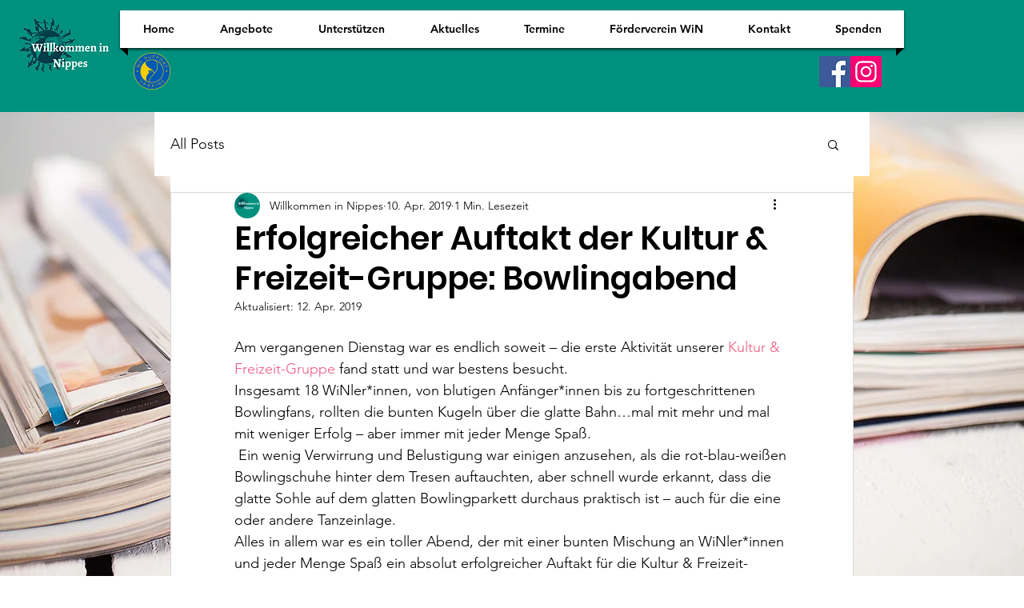

--- FILE ---
content_type: text/css; charset=utf-8
request_url: https://www.willkommen-in-nippes.de/_serverless/pro-gallery-css-v4-server/layoutCss?ver=2&id=fien3-not-scoped&items=4617_3000_1687%7C3448_768_1024%7C3356_1024_768%7C3508_900_1600%7C3556_1600_900%7C3577_1024_768%7C3290_900_1600%7C3306_900_1600%7C3681_768_1024&container=961_694_979_720&options=gallerySizeType:px%7CenableInfiniteScroll:true%7CtitlePlacement:SHOW_ON_HOVER%7CgridStyle:1%7CimageMargin:20%7CgalleryLayout:2%7CisVertical:false%7CnumberOfImagesPerRow:3%7CgallerySizePx:300%7CcubeRatio:1%7CcubeType:fill%7CgalleryThumbnailsAlignment:bottom%7CthumbnailSpacings:0
body_size: -168
content:
#pro-gallery-fien3-not-scoped [data-hook="item-container"][data-idx="0"].gallery-item-container{opacity: 1 !important;display: block !important;transition: opacity .2s ease !important;top: 0px !important;left: 0px !important;right: auto !important;height: 218px !important;width: 218px !important;} #pro-gallery-fien3-not-scoped [data-hook="item-container"][data-idx="0"] .gallery-item-common-info-outer{height: 100% !important;} #pro-gallery-fien3-not-scoped [data-hook="item-container"][data-idx="0"] .gallery-item-common-info{height: 100% !important;width: 100% !important;} #pro-gallery-fien3-not-scoped [data-hook="item-container"][data-idx="0"] .gallery-item-wrapper{width: 218px !important;height: 218px !important;margin: 0 !important;} #pro-gallery-fien3-not-scoped [data-hook="item-container"][data-idx="0"] .gallery-item-content{width: 218px !important;height: 218px !important;margin: 0px 0px !important;opacity: 1 !important;} #pro-gallery-fien3-not-scoped [data-hook="item-container"][data-idx="0"] .gallery-item-hover{width: 218px !important;height: 218px !important;opacity: 1 !important;} #pro-gallery-fien3-not-scoped [data-hook="item-container"][data-idx="0"] .item-hover-flex-container{width: 218px !important;height: 218px !important;margin: 0px 0px !important;opacity: 1 !important;} #pro-gallery-fien3-not-scoped [data-hook="item-container"][data-idx="0"] .gallery-item-wrapper img{width: 100% !important;height: 100% !important;opacity: 1 !important;} #pro-gallery-fien3-not-scoped [data-hook="item-container"][data-idx="1"].gallery-item-container{opacity: 1 !important;display: block !important;transition: opacity .2s ease !important;top: 0px !important;left: 238px !important;right: auto !important;height: 218px !important;width: 218px !important;} #pro-gallery-fien3-not-scoped [data-hook="item-container"][data-idx="1"] .gallery-item-common-info-outer{height: 100% !important;} #pro-gallery-fien3-not-scoped [data-hook="item-container"][data-idx="1"] .gallery-item-common-info{height: 100% !important;width: 100% !important;} #pro-gallery-fien3-not-scoped [data-hook="item-container"][data-idx="1"] .gallery-item-wrapper{width: 218px !important;height: 218px !important;margin: 0 !important;} #pro-gallery-fien3-not-scoped [data-hook="item-container"][data-idx="1"] .gallery-item-content{width: 218px !important;height: 218px !important;margin: 0px 0px !important;opacity: 1 !important;} #pro-gallery-fien3-not-scoped [data-hook="item-container"][data-idx="1"] .gallery-item-hover{width: 218px !important;height: 218px !important;opacity: 1 !important;} #pro-gallery-fien3-not-scoped [data-hook="item-container"][data-idx="1"] .item-hover-flex-container{width: 218px !important;height: 218px !important;margin: 0px 0px !important;opacity: 1 !important;} #pro-gallery-fien3-not-scoped [data-hook="item-container"][data-idx="1"] .gallery-item-wrapper img{width: 100% !important;height: 100% !important;opacity: 1 !important;} #pro-gallery-fien3-not-scoped [data-hook="item-container"][data-idx="2"].gallery-item-container{opacity: 1 !important;display: block !important;transition: opacity .2s ease !important;top: 0px !important;left: 476px !important;right: auto !important;height: 218px !important;width: 218px !important;} #pro-gallery-fien3-not-scoped [data-hook="item-container"][data-idx="2"] .gallery-item-common-info-outer{height: 100% !important;} #pro-gallery-fien3-not-scoped [data-hook="item-container"][data-idx="2"] .gallery-item-common-info{height: 100% !important;width: 100% !important;} #pro-gallery-fien3-not-scoped [data-hook="item-container"][data-idx="2"] .gallery-item-wrapper{width: 218px !important;height: 218px !important;margin: 0 !important;} #pro-gallery-fien3-not-scoped [data-hook="item-container"][data-idx="2"] .gallery-item-content{width: 218px !important;height: 218px !important;margin: 0px 0px !important;opacity: 1 !important;} #pro-gallery-fien3-not-scoped [data-hook="item-container"][data-idx="2"] .gallery-item-hover{width: 218px !important;height: 218px !important;opacity: 1 !important;} #pro-gallery-fien3-not-scoped [data-hook="item-container"][data-idx="2"] .item-hover-flex-container{width: 218px !important;height: 218px !important;margin: 0px 0px !important;opacity: 1 !important;} #pro-gallery-fien3-not-scoped [data-hook="item-container"][data-idx="2"] .gallery-item-wrapper img{width: 100% !important;height: 100% !important;opacity: 1 !important;} #pro-gallery-fien3-not-scoped [data-hook="item-container"][data-idx="3"]{display: none !important;} #pro-gallery-fien3-not-scoped [data-hook="item-container"][data-idx="4"]{display: none !important;} #pro-gallery-fien3-not-scoped [data-hook="item-container"][data-idx="5"]{display: none !important;} #pro-gallery-fien3-not-scoped [data-hook="item-container"][data-idx="6"]{display: none !important;} #pro-gallery-fien3-not-scoped [data-hook="item-container"][data-idx="7"]{display: none !important;} #pro-gallery-fien3-not-scoped [data-hook="item-container"][data-idx="8"]{display: none !important;} #pro-gallery-fien3-not-scoped .pro-gallery-prerender{height:694px !important;}#pro-gallery-fien3-not-scoped {height:694px !important; width:694px !important;}#pro-gallery-fien3-not-scoped .pro-gallery-margin-container {height:694px !important;}#pro-gallery-fien3-not-scoped .pro-gallery {height:694px !important; width:694px !important;}#pro-gallery-fien3-not-scoped .pro-gallery-parent-container {height:694px !important; width:714px !important;}